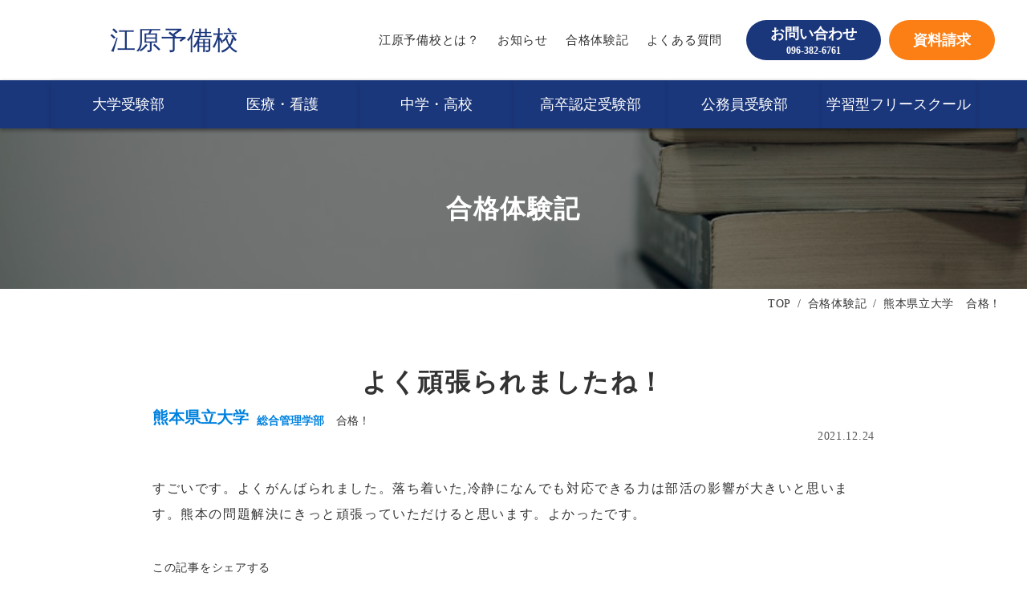

--- FILE ---
content_type: text/html;charset=utf-8
request_url: https://kogenyobikou.jp/goukaku/UNHHXID5
body_size: 49959
content:
<!DOCTYPE html>
<html lang="ja">
<head><meta charset="utf-8">
<meta name="viewport" content="width=device-width, initial-scale=1">
<title>熊本県立大学への合格体験記  | 江原予備校-ゼロからでも合格できる-大学受験-熊本</title>
<link rel="preconnect" href="https://fonts.gstatic.com" crossorigin>
<meta name="generator" content="Studio.Design">
<meta name="robots" content="all">
<meta property="og:site_name" content="江原予備校-ゼロからでも合格できる-大学受験-熊本">
<meta property="og:title" content="熊本県立大学への合格体験記  | 江原予備校-ゼロからでも合格できる-大学受験-熊本">
<meta property="og:image" content="https://storage.googleapis.com/production-os-assets/assets/912f1024-4c94-4078-b405-b9f1d0bc8673">
<meta property="og:description" content="江原予備校の合格体験記ページです。熊本の大学・医療看護受験なら江原予備校へご相談ください。基礎ゼロからの国公立大学～難関私大まで一斉×個別指導。面接・小論文対策も充実。医療看護受験部は約90%の合格率です">
<meta property="og:type" content="website">
<meta name="description" content="江原予備校の合格体験記ページです。熊本の大学・医療看護受験なら江原予備校へご相談ください。基礎ゼロからの国公立大学～難関私大まで一斉×個別指導。面接・小論文対策も充実。医療看護受験部は約90%の合格率です">
<meta property="twitter:card" content="summary_large_image">
<meta property="twitter:image" content="https://storage.googleapis.com/production-os-assets/assets/912f1024-4c94-4078-b405-b9f1d0bc8673">
<meta name="apple-mobile-web-app-title" content="熊本県立大学への合格体験記  | 江原予備校-ゼロからでも合格できる-大学受験-熊本">
<meta name="format-detection" content="telephone=no,email=no,address=no">
<meta name="chrome" content="nointentdetection">
<meta name="google-site-verification" content="Eqt8h6u8wcaRPPHjilDi9Ih6h9EIGRsQyYtyJcOcvCg">
<meta property="og:url" content="/goukaku/UNHHXID5">
<link rel="icon" type="image/png" href="https://storage.googleapis.com/production-os-assets/assets/47d46939-165a-4df9-a158-65a03da759ba" data-hid="2c9d455">
<link rel="apple-touch-icon" type="image/png" href="https://storage.googleapis.com/production-os-assets/assets/47d46939-165a-4df9-a158-65a03da759ba" data-hid="74ef90c"><link rel="modulepreload" as="script" crossorigin href="/_nuxt/entry.85c64938.js"><link rel="preload" as="style" href="/_nuxt/entry.9a6b5db2.css"><link rel="prefetch" as="image" type="image/svg+xml" href="/_nuxt/close_circle.c7480f3c.svg"><link rel="prefetch" as="image" type="image/svg+xml" href="/_nuxt/round_check.0ebac23f.svg"><link rel="prefetch" as="script" crossorigin href="/_nuxt/LottieRenderer.4a1d5934.js"><link rel="prefetch" as="script" crossorigin href="/_nuxt/error-404.ac691d6d.js"><link rel="prefetch" as="script" crossorigin href="/_nuxt/error-500.c2139f6a.js"><link rel="stylesheet" href="/_nuxt/entry.9a6b5db2.css"><style>.page-enter-active{transition:.6s cubic-bezier(.4,.4,0,1)}.page-leave-active{transition:.3s cubic-bezier(.4,.4,0,1)}.page-enter-from,.page-leave-to{opacity:0}</style><style>:root{--rebranding-loading-bg:#e5e5e5;--rebranding-loading-bar:#222}</style><style>.app[data-v-d12de11f]{align-items:center;flex-direction:column;height:100%;justify-content:center;width:100%}.title[data-v-d12de11f]{font-size:34px;font-weight:300;letter-spacing:2.45px;line-height:30px;margin:30px}</style><style>.LoadMoreAnnouncer[data-v-4f7a7294]{height:1px;margin:-1px;overflow:hidden;padding:0;position:absolute;width:1px;clip:rect(0,0,0,0);border-width:0;white-space:nowrap}</style><style>.TitleAnnouncer[data-v-1a8a037a]{height:1px;margin:-1px;overflow:hidden;padding:0;position:absolute;width:1px;clip:rect(0,0,0,0);border-width:0;white-space:nowrap}</style><style>.publish-studio-style[data-v-5820d031]{transition:.4s cubic-bezier(.4,.4,0,1)}</style><style>.product-font-style[data-v-ed93fc7d]{transition:.4s cubic-bezier(.4,.4,0,1)}</style><style>/*! * Font Awesome Free 6.4.2 by @fontawesome - https://fontawesome.com * License - https://fontawesome.com/license/free (Icons: CC BY 4.0, Fonts: SIL OFL 1.1, Code: MIT License) * Copyright 2023 Fonticons, Inc. */.fa-brands,.fa-solid{-moz-osx-font-smoothing:grayscale;-webkit-font-smoothing:antialiased;--fa-display:inline-flex;align-items:center;display:var(--fa-display,inline-block);font-style:normal;font-variant:normal;justify-content:center;line-height:1;text-rendering:auto}.fa-solid{font-family:Font Awesome\ 6 Free;font-weight:900}.fa-brands{font-family:Font Awesome\ 6 Brands;font-weight:400}:host,:root{--fa-style-family-classic:"Font Awesome 6 Free";--fa-font-solid:normal 900 1em/1 "Font Awesome 6 Free";--fa-style-family-brands:"Font Awesome 6 Brands";--fa-font-brands:normal 400 1em/1 "Font Awesome 6 Brands"}@font-face{font-display:block;font-family:Font Awesome\ 6 Free;font-style:normal;font-weight:900;src:url(https://storage.googleapis.com/production-os-assets/assets/fontawesome/1629704621943/6.4.2/webfonts/fa-solid-900.woff2) format("woff2"),url(https://storage.googleapis.com/production-os-assets/assets/fontawesome/1629704621943/6.4.2/webfonts/fa-solid-900.ttf) format("truetype")}@font-face{font-display:block;font-family:Font Awesome\ 6 Brands;font-style:normal;font-weight:400;src:url(https://storage.googleapis.com/production-os-assets/assets/fontawesome/1629704621943/6.4.2/webfonts/fa-brands-400.woff2) format("woff2"),url(https://storage.googleapis.com/production-os-assets/assets/fontawesome/1629704621943/6.4.2/webfonts/fa-brands-400.ttf) format("truetype")}</style><style>.spinner[data-v-36413753]{animation:loading-spin-36413753 1s linear infinite;height:16px;pointer-events:none;width:16px}.spinner[data-v-36413753]:before{border-bottom:2px solid transparent;border-right:2px solid transparent;border-color:transparent currentcolor currentcolor transparent;border-style:solid;border-width:2px;opacity:.2}.spinner[data-v-36413753]:after,.spinner[data-v-36413753]:before{border-radius:50%;box-sizing:border-box;content:"";height:100%;position:absolute;width:100%}.spinner[data-v-36413753]:after{border-left:2px solid transparent;border-top:2px solid transparent;border-color:currentcolor transparent transparent currentcolor;border-style:solid;border-width:2px;opacity:1}@keyframes loading-spin-36413753{0%{transform:rotate(0deg)}to{transform:rotate(1turn)}}</style><style>@font-face{font-family:grandam;font-style:normal;font-weight:400;src:url(https://storage.googleapis.com/studio-front/fonts/grandam.ttf) format("truetype")}@font-face{font-family:Material Icons;font-style:normal;font-weight:400;src:url(https://storage.googleapis.com/production-os-assets/assets/material-icons/1629704621943/MaterialIcons-Regular.eot);src:local("Material Icons"),local("MaterialIcons-Regular"),url(https://storage.googleapis.com/production-os-assets/assets/material-icons/1629704621943/MaterialIcons-Regular.woff2) format("woff2"),url(https://storage.googleapis.com/production-os-assets/assets/material-icons/1629704621943/MaterialIcons-Regular.woff) format("woff"),url(https://storage.googleapis.com/production-os-assets/assets/material-icons/1629704621943/MaterialIcons-Regular.ttf) format("truetype")}.StudioCanvas{display:flex;height:auto;min-height:100dvh}.StudioCanvas>.sd{min-height:100dvh;overflow:clip}a,abbr,address,article,aside,audio,b,blockquote,body,button,canvas,caption,cite,code,dd,del,details,dfn,div,dl,dt,em,fieldset,figcaption,figure,footer,form,h1,h2,h3,h4,h5,h6,header,hgroup,html,i,iframe,img,input,ins,kbd,label,legend,li,main,mark,menu,nav,object,ol,p,pre,q,samp,section,select,small,span,strong,sub,summary,sup,table,tbody,td,textarea,tfoot,th,thead,time,tr,ul,var,video{border:0;font-family:sans-serif;line-height:1;list-style:none;margin:0;padding:0;text-decoration:none;-webkit-font-smoothing:antialiased;-webkit-backface-visibility:hidden;box-sizing:border-box;color:#333;transition:.3s cubic-bezier(.4,.4,0,1);word-spacing:1px}a:focus:not(:focus-visible),button:focus:not(:focus-visible),summary:focus:not(:focus-visible){outline:none}nav ul{list-style:none}blockquote,q{quotes:none}blockquote:after,blockquote:before,q:after,q:before{content:none}a,button{background:transparent;font-size:100%;margin:0;padding:0;vertical-align:baseline}ins{text-decoration:none}ins,mark{background-color:#ff9;color:#000}mark{font-style:italic;font-weight:700}del{text-decoration:line-through}abbr[title],dfn[title]{border-bottom:1px dotted;cursor:help}table{border-collapse:collapse;border-spacing:0}hr{border:0;border-top:1px solid #ccc;display:block;height:1px;margin:1em 0;padding:0}input,select{vertical-align:middle}textarea{resize:none}.clearfix:after{clear:both;content:"";display:block}[slot=after] button{overflow-anchor:none}</style><style>.sd{flex-wrap:nowrap;max-width:100%;pointer-events:all;z-index:0;-webkit-overflow-scrolling:touch;align-content:center;align-items:center;display:flex;flex:none;flex-direction:column;position:relative}.sd::-webkit-scrollbar{display:none}.sd,.sd.richText *{transition-property:all,--g-angle,--g-color-0,--g-position-0,--g-color-1,--g-position-1,--g-color-2,--g-position-2,--g-color-3,--g-position-3,--g-color-4,--g-position-4,--g-color-5,--g-position-5,--g-color-6,--g-position-6,--g-color-7,--g-position-7,--g-color-8,--g-position-8,--g-color-9,--g-position-9,--g-color-10,--g-position-10,--g-color-11,--g-position-11}input.sd,textarea.sd{align-content:normal}.sd[tabindex]:focus{outline:none}.sd[tabindex]:focus-visible{outline:1px solid;outline-color:Highlight;outline-color:-webkit-focus-ring-color}input[type=email],input[type=tel],input[type=text],select,textarea{-webkit-appearance:none}select{cursor:pointer}.frame{display:block;overflow:hidden}.frame>iframe{height:100%;width:100%}.frame .formrun-embed>iframe:not(:first-child){display:none!important}.image{position:relative}.image:before{background-position:50%;background-size:cover;border-radius:inherit;content:"";height:100%;left:0;pointer-events:none;position:absolute;top:0;transition:inherit;width:100%;z-index:-2}.sd.file{cursor:pointer;flex-direction:row;outline:2px solid transparent;outline-offset:-1px;overflow-wrap:anywhere;word-break:break-word}.sd.file:focus-within{outline-color:Highlight;outline-color:-webkit-focus-ring-color}.file>input[type=file]{opacity:0;pointer-events:none;position:absolute}.sd.text,.sd:where(.icon){align-content:center;align-items:center;display:flex;flex-direction:row;justify-content:center;overflow:visible;overflow-wrap:anywhere;word-break:break-word}.sd:where(.icon.fa){display:inline-flex}.material-icons{align-items:center;display:inline-flex;font-family:Material Icons;font-size:24px;font-style:normal;font-weight:400;justify-content:center;letter-spacing:normal;line-height:1;text-transform:none;white-space:nowrap;word-wrap:normal;direction:ltr;text-rendering:optimizeLegibility;-webkit-font-smoothing:antialiased}.sd:where(.icon.material-symbols){align-items:center;display:flex;font-style:normal;font-variation-settings:"FILL" var(--symbol-fill,0),"wght" var(--symbol-weight,400);justify-content:center;min-height:1em;min-width:1em}.sd.material-symbols-outlined{font-family:Material Symbols Outlined}.sd.material-symbols-rounded{font-family:Material Symbols Rounded}.sd.material-symbols-sharp{font-family:Material Symbols Sharp}.sd.material-symbols-weight-100{--symbol-weight:100}.sd.material-symbols-weight-200{--symbol-weight:200}.sd.material-symbols-weight-300{--symbol-weight:300}.sd.material-symbols-weight-400{--symbol-weight:400}.sd.material-symbols-weight-500{--symbol-weight:500}.sd.material-symbols-weight-600{--symbol-weight:600}.sd.material-symbols-weight-700{--symbol-weight:700}.sd.material-symbols-fill{--symbol-fill:1}a,a.icon,a.text{-webkit-tap-highlight-color:rgba(0,0,0,.15)}.fixed{z-index:2}.sticky{z-index:1}.button{transition:.4s cubic-bezier(.4,.4,0,1)}.button,.link{cursor:pointer}.submitLoading{opacity:.5!important;pointer-events:none!important}.richText{display:block;word-break:break-word}.richText [data-thread],.richText a,.richText blockquote,.richText em,.richText h1,.richText h2,.richText h3,.richText h4,.richText li,.richText ol,.richText p,.richText p>code,.richText pre,.richText pre>code,.richText s,.richText strong,.richText table tbody,.richText table tbody tr,.richText table tbody tr>td,.richText table tbody tr>th,.richText u,.richText ul{backface-visibility:visible;color:inherit;font-family:inherit;font-size:inherit;font-style:inherit;font-weight:inherit;letter-spacing:inherit;line-height:inherit;text-align:inherit}.richText p{display:block;margin:10px 0}.richText>p{min-height:1em}.richText img,.richText video{height:auto;max-width:100%;vertical-align:bottom}.richText h1{display:block;font-size:3em;font-weight:700;margin:20px 0}.richText h2{font-size:2em}.richText h2,.richText h3{display:block;font-weight:700;margin:10px 0}.richText h3{font-size:1em}.richText h4,.richText h5{font-weight:600}.richText h4,.richText h5,.richText h6{display:block;font-size:1em;margin:10px 0}.richText h6{font-weight:500}.richText [data-type=table]{overflow-x:auto}.richText [data-type=table] p{white-space:pre-line;word-break:break-all}.richText table{border:1px solid #f2f2f2;border-collapse:collapse;border-spacing:unset;color:#1a1a1a;font-size:14px;line-height:1.4;margin:10px 0;table-layout:auto}.richText table tr th{background:hsla(0,0%,96%,.5)}.richText table tr td,.richText table tr th{border:1px solid #f2f2f2;max-width:240px;min-width:100px;padding:12px}.richText table tr td p,.richText table tr th p{margin:0}.richText blockquote{border-left:3px solid rgba(0,0,0,.15);font-style:italic;margin:10px 0;padding:10px 15px}.richText [data-type=embed_code]{margin:20px 0;position:relative}.richText [data-type=embed_code]>.height-adjuster>.wrapper{position:relative}.richText [data-type=embed_code]>.height-adjuster>.wrapper[style*=padding-top] iframe{height:100%;left:0;position:absolute;top:0;width:100%}.richText [data-type=embed_code][data-embed-sandbox=true]{display:block;overflow:hidden}.richText [data-type=embed_code][data-embed-code-type=instagram]>.height-adjuster>.wrapper[style*=padding-top]{padding-top:100%}.richText [data-type=embed_code][data-embed-code-type=instagram]>.height-adjuster>.wrapper[style*=padding-top] blockquote{height:100%;left:0;overflow:hidden;position:absolute;top:0;width:100%}.richText [data-type=embed_code][data-embed-code-type=codepen]>.height-adjuster>.wrapper{padding-top:50%}.richText [data-type=embed_code][data-embed-code-type=codepen]>.height-adjuster>.wrapper iframe{height:100%;left:0;position:absolute;top:0;width:100%}.richText [data-type=embed_code][data-embed-code-type=slideshare]>.height-adjuster>.wrapper{padding-top:56.25%}.richText [data-type=embed_code][data-embed-code-type=slideshare]>.height-adjuster>.wrapper iframe{height:100%;left:0;position:absolute;top:0;width:100%}.richText [data-type=embed_code][data-embed-code-type=speakerdeck]>.height-adjuster>.wrapper{padding-top:56.25%}.richText [data-type=embed_code][data-embed-code-type=speakerdeck]>.height-adjuster>.wrapper iframe{height:100%;left:0;position:absolute;top:0;width:100%}.richText [data-type=embed_code][data-embed-code-type=snapwidget]>.height-adjuster>.wrapper{padding-top:30%}.richText [data-type=embed_code][data-embed-code-type=snapwidget]>.height-adjuster>.wrapper iframe{height:100%;left:0;position:absolute;top:0;width:100%}.richText [data-type=embed_code][data-embed-code-type=firework]>.height-adjuster>.wrapper fw-embed-feed{-webkit-user-select:none;-moz-user-select:none;user-select:none}.richText [data-type=embed_code_empty]{display:none}.richText ul{margin:0 0 0 20px}.richText ul li{list-style:disc;margin:10px 0}.richText ul li p{margin:0}.richText ol{margin:0 0 0 20px}.richText ol li{list-style:decimal;margin:10px 0}.richText ol li p{margin:0}.richText hr{border-top:1px solid #ccc;margin:10px 0}.richText p>code{background:#eee;border:1px solid rgba(0,0,0,.1);border-radius:6px;display:inline;margin:2px;padding:0 5px}.richText pre{background:#eee;border-radius:6px;font-family:Menlo,Monaco,Courier New,monospace;margin:20px 0;padding:25px 35px;white-space:pre-wrap}.richText pre code{border:none;padding:0}.richText strong{color:inherit;display:inline;font-family:inherit;font-weight:900}.richText em{font-style:italic}.richText a,.richText u{text-decoration:underline}.richText a{color:#007cff;display:inline}.richText s{text-decoration:line-through}.richText [data-type=table_of_contents]{background-color:#f5f5f5;border-radius:2px;color:#616161;font-size:16px;list-style:none;margin:0;padding:24px 24px 8px;text-decoration:underline}.richText [data-type=table_of_contents] .toc_list{margin:0}.richText [data-type=table_of_contents] .toc_item{color:currentColor;font-size:inherit!important;font-weight:inherit;list-style:none}.richText [data-type=table_of_contents] .toc_item>a{border:none;color:currentColor;font-size:inherit!important;font-weight:inherit;text-decoration:none}.richText [data-type=table_of_contents] .toc_item>a:hover{opacity:.7}.richText [data-type=table_of_contents] .toc_item--1{margin:0 0 16px}.richText [data-type=table_of_contents] .toc_item--2{margin:0 0 16px;padding-left:2rem}.richText [data-type=table_of_contents] .toc_item--3{margin:0 0 16px;padding-left:4rem}.sd.section{align-content:center!important;align-items:center!important;flex-direction:column!important;flex-wrap:nowrap!important;height:auto!important;max-width:100%!important;padding:0!important;width:100%!important}.sd.section-inner{position:static!important}@property --g-angle{syntax:"<angle>";inherits:false;initial-value:180deg}@property --g-color-0{syntax:"<color>";inherits:false;initial-value:transparent}@property --g-position-0{syntax:"<percentage>";inherits:false;initial-value:.01%}@property --g-color-1{syntax:"<color>";inherits:false;initial-value:transparent}@property --g-position-1{syntax:"<percentage>";inherits:false;initial-value:100%}@property --g-color-2{syntax:"<color>";inherits:false;initial-value:transparent}@property --g-position-2{syntax:"<percentage>";inherits:false;initial-value:100%}@property --g-color-3{syntax:"<color>";inherits:false;initial-value:transparent}@property --g-position-3{syntax:"<percentage>";inherits:false;initial-value:100%}@property --g-color-4{syntax:"<color>";inherits:false;initial-value:transparent}@property --g-position-4{syntax:"<percentage>";inherits:false;initial-value:100%}@property --g-color-5{syntax:"<color>";inherits:false;initial-value:transparent}@property --g-position-5{syntax:"<percentage>";inherits:false;initial-value:100%}@property --g-color-6{syntax:"<color>";inherits:false;initial-value:transparent}@property --g-position-6{syntax:"<percentage>";inherits:false;initial-value:100%}@property --g-color-7{syntax:"<color>";inherits:false;initial-value:transparent}@property --g-position-7{syntax:"<percentage>";inherits:false;initial-value:100%}@property --g-color-8{syntax:"<color>";inherits:false;initial-value:transparent}@property --g-position-8{syntax:"<percentage>";inherits:false;initial-value:100%}@property --g-color-9{syntax:"<color>";inherits:false;initial-value:transparent}@property --g-position-9{syntax:"<percentage>";inherits:false;initial-value:100%}@property --g-color-10{syntax:"<color>";inherits:false;initial-value:transparent}@property --g-position-10{syntax:"<percentage>";inherits:false;initial-value:100%}@property --g-color-11{syntax:"<color>";inherits:false;initial-value:transparent}@property --g-position-11{syntax:"<percentage>";inherits:false;initial-value:100%}</style><style>.snackbar[data-v-e23c1c77]{align-items:center;background:#fff;border:1px solid #ededed;border-radius:6px;box-shadow:0 16px 48px -8px rgba(0,0,0,.08),0 10px 25px -5px rgba(0,0,0,.11);display:flex;flex-direction:row;gap:8px;justify-content:space-between;left:50%;max-width:90vw;padding:16px 20px;position:fixed;top:32px;transform:translateX(-50%);-webkit-user-select:none;-moz-user-select:none;user-select:none;width:480px;z-index:9999}.snackbar.v-enter-active[data-v-e23c1c77],.snackbar.v-leave-active[data-v-e23c1c77]{transition:.4s cubic-bezier(.4,.4,0,1)}.snackbar.v-enter-from[data-v-e23c1c77],.snackbar.v-leave-to[data-v-e23c1c77]{opacity:0;transform:translate(-50%,-10px)}.snackbar .convey[data-v-e23c1c77]{align-items:center;display:flex;flex-direction:row;gap:8px;padding:0}.snackbar .convey .icon[data-v-e23c1c77]{background-position:50%;background-repeat:no-repeat;flex-shrink:0;height:24px;width:24px}.snackbar .convey .message[data-v-e23c1c77]{font-size:14px;font-style:normal;font-weight:400;line-height:20px;white-space:pre-line}.snackbar .convey.error .icon[data-v-e23c1c77]{background-image:url(/_nuxt/close_circle.c7480f3c.svg)}.snackbar .convey.error .message[data-v-e23c1c77]{color:#f84f65}.snackbar .convey.success .icon[data-v-e23c1c77]{background-image:url(/_nuxt/round_check.0ebac23f.svg)}.snackbar .convey.success .message[data-v-e23c1c77]{color:#111}.snackbar .button[data-v-e23c1c77]{align-items:center;border-radius:40px;color:#4b9cfb;display:flex;flex-shrink:0;font-family:Inter;font-size:12px;font-style:normal;font-weight:700;justify-content:center;line-height:16px;padding:4px 8px}.snackbar .button[data-v-e23c1c77]:hover{background:#f5f5f5}</style><style>a[data-v-757b86f2]{align-items:center;border-radius:4px;bottom:20px;height:20px;justify-content:center;left:20px;perspective:300px;position:fixed;transition:0s linear;width:84px;z-index:2000}@media (hover:hover){a[data-v-757b86f2]{transition:.4s cubic-bezier(.4,.4,0,1);will-change:width,height}a[data-v-757b86f2]:hover{height:32px;width:200px}}[data-v-757b86f2] .custom-fill path{fill:var(--03ccd9fe)}.fade-enter-active[data-v-757b86f2],.fade-leave-active[data-v-757b86f2]{position:absolute;transform:translateZ(0);transition:opacity .3s cubic-bezier(.4,.4,0,1);will-change:opacity,transform}.fade-enter-from[data-v-757b86f2],.fade-leave-to[data-v-757b86f2]{opacity:0}</style><style>.design-canvas__modal{height:100%;pointer-events:none;position:fixed;transition:none;width:100%;z-index:2}.design-canvas__modal:focus{outline:none}.design-canvas__modal.v-enter-active .studio-canvas,.design-canvas__modal.v-leave-active,.design-canvas__modal.v-leave-active .studio-canvas{transition:.4s cubic-bezier(.4,.4,0,1)}.design-canvas__modal.v-enter-active .studio-canvas *,.design-canvas__modal.v-leave-active .studio-canvas *{transition:none!important}.design-canvas__modal.isNone{transition:none}.design-canvas__modal .design-canvas__modal__base{height:100%;left:0;pointer-events:auto;position:fixed;top:0;transition:.4s cubic-bezier(.4,.4,0,1);width:100%;z-index:-1}.design-canvas__modal .studio-canvas{height:100%;pointer-events:none}.design-canvas__modal .studio-canvas>*{background:none!important;pointer-events:none}</style></head>
<body ><div id="__nuxt"><div><span></span><!----><!----></div></div><script type="application/json" id="__NUXT_DATA__" data-ssr="true">[["Reactive",1],{"data":2,"state":43,"_errors":44,"serverRendered":46,"path":47,"pinia":48},{"dynamicDatagoukaku/UNHHXID5":3},{"yB1Oe5Ci":4,"NEOBooGv":5,"Y6TIA1rJ":6,"nEgjutIF":25,"body":26,"title":27,"slug":28,"_meta":29,"_filter":40,"id":42},"総合管理学部","熊本県立大学",[7],{"title":8,"slug":9,"_meta":10,"_filter":23,"id":24},"大学受験部","college",{"project":11,"publishedAt":13,"createdAt":14,"order":15,"publishType":16,"schema":17,"uid":21,"updatedAt":22},{"id":12},"cfa8f6d56e594266aa5d",["Date","2023-02-13T08:44:31.000Z"],["Date","2023-02-13T08:44:15.000Z"],0,"draft",{"id":18,"key":19,"postType":20},"ef359860ZVwnrCNelWg8","UPBfPDvO","category","sYKdTl8O",["Date","2023-02-13T08:44:20.000Z"],[],"OgzXhm6urkEFIyt2zo6U",false,"\u003Cp data-uid=\"BlclwzDg\" data-time=\"1676299087786\">すごいです。よくがんばられました。落ち着いた,冷静になんでも対応できる力は部活の影響が大きいと思います。熊本の問題解決にきっと頑張っていただけると思います。よかったです。\u003C/p>","よく頑張られましたね！","UNHHXID5",{"project":30,"publishedAt":31,"createdAt":32,"order":33,"publishType":16,"schema":34,"uid":38,"updatedAt":39},{"id":12},["Date","2021-12-24T14:38:00.000Z"],["Date","2023-02-13T14:37:13.000Z"],164,{"id":35,"key":36,"postType":37},"kFY72G8eoGSFUEAwf2JC","mUwNoeVV","post","g75bp4Ey",["Date","2023-02-13T14:38:28.000Z"],[41],"Y6TIA1rJ:sYKdTl8O","mVcsed8P8DRiSjmw99C4",{},{"dynamicDatagoukaku/UNHHXID5":45},null,true,"/goukaku/UNHHXID5",{"cmsContentStore":49,"indexStore":90,"projectStore":93,"productStore":115,"pageHeadStore":545},{"listContentsMap":50,"contentMap":51},["Map"],["Map",52,53],"posts/info_2024_0601",{"title":54,"slug":55,"tags":56,"body":74,"cover":75,"_meta":76,"_filter":87,"id":89},"[ 6月の御朱印のご案内 ]","info_2024_0601",[57],{"slug":58,"title":59,"_meta":60,"_filter":72,"id":73},"goshuin","御朱印",{"project":61,"publishedAt":63,"createdAt":64,"order":65,"publishType":16,"schema":66,"uid":70,"updatedAt":71},{"id":62},"0d112593ca0e4de7bec6",["Date","2025-02-24T10:41:51.000Z"],["Date","2021-02-02T02:22:52.000Z"],-5,{"id":67,"key":68,"postType":69},"ISpxnynYmNjPH6Y2GWiq","tags","blank","Z0LteBgu",["Date","2024-09-23T03:04:44.000Z"],[],"Tbictfu0aD5ZrcambPWh","\u003Cp data-uid=\"Do_Xn9FI\" data-time=\"1740835499983\">6月は紫陽花の御朱印などをご用意してお待ちしております。お気をつけてお越しください。\u003C/p>\u003Cfigure data-uid=\"HCmZBxtA\" data-time=\"1740836819682\" data-thread=\"\" style=\"text-align: \">\u003Cimg src=\"https://storage.googleapis.com/studio-cms-assets/projects/ogO0xg1KO2/s-792x1164_v-fs_webp_94be5d56-d9e9-4bcc-80bf-ab734b0b06f6.png\" alt=\"\" width=\"\" height=\"\">\u003Cfigcaption>\u003C/figcaption>\u003C/figure>","https://storage.googleapis.com/studio-cms-assets/projects/ogO0xg1KO2/s-792x1164_v-fs_webp_866491cd-b9cb-48b1-8e37-9294126ca2b5.png",{"project":77,"publishedAt":78,"createdAt":79,"order":80,"publishType":81,"schema":82,"uid":85,"updatedAt":86},{"id":62},["Date","2024-06-01T12:54:00.000Z"],["Date","2025-03-01T12:45:59.000Z"],-1,"change",{"id":83,"key":84,"postType":37},"Jddhv3EYmO20NPE6sFb5","posts","D7wKIEal",["Date","2025-03-01T13:46:59.000Z"],[88],"tags:Z0LteBgu","mBvPS35MZyk0Dv99iunT",{"routeType":91,"host":92},"publish","kogenyobikou.jp",{"project":94},{"id":95,"name":96,"type":97,"customDomain":98,"iconImage":98,"coverImage":99,"displayBadge":25,"integrations":100,"snapshot_path":113,"snapshot_id":114,"recaptchaSiteKey":-1},"1YWjolEZOm","kogenyobikou","web","","https://storage.googleapis.com/production-os-assets/assets/855ba906-53f1-4473-a6ed-43965a4490db",[101,104,107,110],{"integration_name":102,"code":103},"google-analytics","G-3M38ST9TE0",{"integration_name":105,"code":106},"google-tag-manager","GTM-K6GW742",{"integration_name":108,"code":109},"search-console","Eqt8h6u8wcaRPPHjilDi9Ih6h9EIGRsQyYtyJcOcvCg",{"integration_name":111,"code":112},"typesquare","unused","https://storage.googleapis.com/studio-publish/projects/1YWjolEZOm/pqDelEkmaj/","pqDelEkmaj",{"product":116,"isLoaded":46,"selectedModalIds":542,"redirectPage":45,"isInitializedRSS":25,"pageViewMap":543,"symbolViewMap":544},{"breakPoints":117,"colors":130,"fonts":131,"head":167,"info":174,"pages":181,"resources":498,"symbols":501,"style":527,"styleVars":529,"enablePassword":25,"classes":539,"publishedUid":541},[118,121,124,127],{"maxWidth":119,"name":120},540,"mobile",{"maxWidth":122,"name":123},840,"tablet",{"maxWidth":125,"name":126},1200,"small",{"maxWidth":128,"name":129},320,"mini",[],[132,145,147,149,151,153,155,157],{"family":133,"subsets":134,"variants":137,"vendor":144},"Noto Sans JP",[135,136],"japanese","latin",[138,139,140,141,142,143],"100","300","regular","500","700","900","google",{"family":146,"vendor":111},"リュウミン M-KL JIS2004",{"family":148,"vendor":111},"リュウミン H-KL JIS2004",{"family":150,"vendor":111},"見出ミンMA31 JIS2004",{"family":152,"vendor":111},"A1明朝",{"family":154,"vendor":111},"リュウミン EB-KL JIS2004",{"family":156,"vendor":111},"リュウミン B-KL JIS2004",{"family":158,"subsets":159,"variants":164,"vendor":144},"Oswald",[160,161,136,162,163],"cyrillic","cyrillic-ext","latin-ext","vietnamese",[165,139,140,141,166,142],"200","600",{"favicon":168,"lang":169,"meta":170,"title":173},"https://storage.googleapis.com/production-os-assets/assets/47d46939-165a-4df9-a158-65a03da759ba","ja",{"description":171,"og:image":172},"熊本の大学・医療看護受験なら江原予備校へご相談ください。基礎ゼロからの国公立大学～難関私大まで一斉×個別指導。面接・小論文対策も充実。医療看護受験部は約90%の合格率です","https://storage.googleapis.com/production-os-assets/assets/912f1024-4c94-4078-b405-b9f1d0bc8673","江原予備校-ゼロからでも合格できる-大学受験-熊本",{"baseWidth":175,"created_at":176,"screen":177,"type":97,"updated_at":179,"version":180},1280,1518591100346,{"baseWidth":175,"height":178,"isAutoHeight":25,"width":175,"workingState":25},600,1518792996878,"4.1.9",[182,197,206,214,222,231,239,247,255,264,272,281,289,298,307,316,324,332,340,348,356,364,370,378,386,394,398,403,407,411,415,419,423,427,431,435,439,443,447,451,454,458,462,466,476,486,492],{"head":183,"id":185,"position":186,"type":187,"uuid":188,"symbolIds":189},{"favicon":98,"meta":184,"title":173},{"description":171,"og:image":98},"/",{"x":15,"y":15},"page","58263d65-4fb4-45a7-bc08-35b3fd1a1633",[190,191,192,193,194,195,196],"596a76ed-1cda-4bb7-9689-a8822779624d","74bf1f74-56ad-4b66-b6ee-9e0cf4061e8b","f18ffade-c3ff-4a67-92db-61e8a4da22a2","2655b8dc-a19b-4980-9cdf-9c9b7a6041fb","d8f592d6-84f5-46ae-832f-f900de0bc893","e93153c4-965a-4b18-ab7f-904c06dbd609","ed4b8951-89ae-4304-95d8-f22a617dbde8",{"head":198,"id":202,"type":187,"uuid":203,"symbolIds":204},{"meta":199,"title":201},{"description":200},"江原予備校の紹介ページです。熊本の大学・医療看護受験なら江原予備校へご相談ください。基礎ゼロからの国公立大学～難関私大まで一斉×個別指導。面接・小論文対策も充実。医療看護受験部は約90%の合格率です","江原予備校とは？ | 江原予備校-ゼロからでも合格できる-大学受験-熊本","about","87fc99fd-8538-4c2b-95fa-357aaf12a921",[194,190,191,192,205,193,195,196],"cdfd52cd-11c4-4ae2-9c79-050a2ff13458",{"head":207,"id":211,"type":187,"uuid":212,"symbolIds":213},{"meta":208,"title":210},{"description":209},"江原予備校の合格体験記一覧ページです。熊本の大学・医療看護受験なら江原予備校へご相談ください。基礎ゼロからの国公立大学～難関私大まで一斉×個別指導。面接・小論文対策も充実。医療看護受験部は約90%の合格率です"," 合格体験記一覧 | 江原予備校-ゼロからでも合格できる-大学受験-熊本","goukaku","601507c2-b868-4767-a1ec-29bf868eee79",[194,190,191,195,196],{"head":215,"id":219,"type":187,"uuid":220,"symbolIds":221},{"meta":216,"title":218},{"description":217},"江原予備校のお知らせ一覧ページです。熊本の大学・医療看護受験なら江原予備校へご相談ください。基礎ゼロからの国公立大学～難関私大まで一斉×個別指導。面接・小論文対策も充実。医療看護受験部は約90%の合格率です","お知らせ一覧 | 江原予備校-ゼロからでも合格できる-大学受験-熊本","news","9f9304a7-87bf-4637-9d4d-002253114bfc",[194,190,191,195,196],{"head":223,"id":227,"type":187,"uuid":228,"symbolIds":229},{"meta":224,"title":226},{"description":225},"江原予備校の学習型フリースクールページです。学校に行きたくない・いけない生徒さんのための居場所づくり×学力向上を目指します。約90%の合格率を誇る江原予備校が、基礎ゼロからの県内外の高校～大学まで個別指導。勉強に「自信」をつけることで、将来の選択肢を広げてみませんか。","学習型フリースクール | 江原予備校-ゼロからでも合格できる-看護学校受験-熊本","freeschool","3bd59c37-968e-4a7d-8308-7328338a789a",[191,230,192,196],"4e51d89f-8f18-49b0-a83d-a73d1ac9f458",{"head":232,"id":236,"type":187,"uuid":237,"symbolIds":238},{"meta":233,"title":235},{"description":234},"江原予備校の看護・国試学習塾 ページです。熊本で看護師国家試験の勉強をするなら江原予備校へご相談ください。約90%の合格率！基礎ゼロからの県内外の医療看護まで一斉×個別指導。面接・小論文対策も充実。オンラインでも短期間合格が目指せます","看護・国試学習塾 | 江原予備校-ゼロからでも合格できる-看護学校受験-熊本","nursing","96dddf42-722a-42b5-903d-2db98453b605",[191,230,196],{"head":240,"id":244,"type":187,"uuid":245,"symbolIds":246},{"meta":241,"title":243},{"description":242},"江原予備校のページです。熊本の医療看護受験なら江原予備校へご相談ください。約90%の合格率！基礎ゼロからの県内外の医療看護まで一斉×個別指導。面接・小論文対策も充実。オンラインでも短期間合格が目指せます","看護学校入試情報 | 江原予備校-ゼロからでも合格できる-看護学校受験-熊本","schedule_me","187d837c-7024-422c-8748-673903db066f",[190,191,194,195,196],{"head":248,"id":251,"type":187,"uuid":252,"symbolIds":253},{"meta":249,"title":250},{"description":242},"医療看護受験部 | 江原予備校-ゼロからでも合格できる-看護学校受験-熊本","medical","41d9d12f-22d1-4b5a-b4a8-86b1ec12abef",[190,191,194,230,192,254,193,195,196],"76edc80f-78ef-4896-8d07-0e898d90642d",{"head":256,"id":260,"type":187,"uuid":261,"symbolIds":262},{"meta":257,"title":259},{"description":258},"江原予備校の中学・高校部ページです。熊本の高校・大学受験なら江原予備校へご相談ください。基礎ゼロから国公立大学～難関私大・高校まで一斉×個別指導。面接・小論文・AO対策も充実。豊富な合格実績であなたを合格へ導きます。","中学・高校部 | 江原予備校-ゼロからでも合格できる-中学受験-高校受験-熊本","student","e24afd5b-322c-4304-842c-8f688524fae3",[190,191,194,230,205,192,263,193,195,196],"877a0de3-c9b5-43e1-8e72-a02935cf1460",{"head":265,"id":269,"type":187,"uuid":270,"symbolIds":271},{"meta":266,"title":268},{"description":267},"高校を再受験するなら熊本の江原予備校へご相談ください。基礎ゼロからの難関高校まで一斉×個別指導。35年の歴史を持つ江原予備校が充実のサポートで、本気のあなたを合格に導きます。"," 高校再受験部 | 江原予備校-ゼロからでも合格できる-高校受験-熊本","rebo","1a92d505-c0a0-495e-b343-5400edf1275a",[190,191,194,230,193,195,196],{"head":273,"id":277,"type":187,"uuid":278,"symbolIds":279},{"meta":274,"title":276},{"description":275},"江原予備校の高卒認定受験部ページです。大学へ進学したいなら高卒認定試験が最短の道 ！熊本で高卒認定試験合格を目指すならなら江原予備校へ。基礎ゼロからの大学を視野に入れた一斉×個別指導。7年連続年度合格内100%。","高卒認定受験部 | 江原予備校-ゼロからでも合格できる-高卒認定試験受験-熊本","graduate","a646dc6a-e2ad-417a-9903-6da692343c26",[190,191,194,230,192,280,193,195,196],"b021feb6-643a-4cc4-9d8f-3638593ee2c8",{"head":282,"id":286,"type":187,"uuid":287,"symbolIds":288},{"meta":283,"title":285},{"description":284},"熊本で公務員を目指す・公務員受験なら江原予備校へご相談ください。基礎ゼロから国家公務員採用試験(高卒程度試験) や地方公務員初級に対応できる一斉×個別指導。面接・小論文対策も充実。夜間・社会人コースもございます","公務員受験部 | 江原予備校-ゼロからでも合格できる-公務員試験受験-熊本","government","3a3f57b7-7892-40b2-84a3-dab091d0dfb5",[190,191,194,230,193,195,196],{"head":290,"id":9,"type":187,"uuid":294,"symbolIds":295},{"meta":291,"title":293},{"description":292},"江原予備校の大学受験部ページです。熊本の大学受験なら江原予備校へご相談ください。基礎ゼロからの国公立大学～難関私大まで一斉×個別指導。面接・小論文対策も充実。自習室や英検対策実施などあらゆる面でサポートいたします。","大学受験部 | 江原予備校-ゼロからでも合格できる-大学受験-熊本","0ba54050-cee0-4418-b1bb-a2b9ee060a37",[190,191,194,296,230,297,193,195,196],"58e94811-ae37-43d5-8a38-cc2dc05f291f","698d5379-091d-450f-a2b0-ad375954f435",{"head":299,"id":303,"type":187,"uuid":304,"symbolIds":305},{"meta":300,"title":302},{"description":301},"江原予備校のよくある質問ページです。熊本の大学・医療看護受験なら江原予備校へご相談ください。基礎ゼロからの国公立大学～難関私大まで一斉×個別指導。面接・小論文対策も充実。医療看護受験部は約90%の合格率です","よくある質問 | 江原予備校-ゼロからでも合格できる-大学受験-熊本-個別指導","qa","ca623014-d5d7-4195-a98e-29607bc9a0e7",[190,191,194,306,297,254,263,280,193,195,196],"010cef1b-a6c4-4122-a176-39b4e38571a6",{"head":308,"id":313,"type":187,"uuid":314,"symbolIds":315},{"meta":309,"title":312},{"description":310,"robots":311},"江原予備校の送信完了ページです。熊本の大学・医療看護受験なら江原予備校へご相談ください。基礎ゼロからの国公立大学～難関私大まで一斉×個別指導。面接・小論文対策も充実。医療看護受験部は約90%の合格率です","noindex","送信が完了しました | 江原予備校-ゼロからでも合格できる-大学受験-熊本-個別指導","thanks_event","d16c0023-23b7-47ec-83e3-e157136527c7",[194,190,191,196],{"head":317,"id":321,"type":187,"uuid":322,"symbolIds":323},{"meta":318,"title":320},{"description":319},"江原予備校の看護・国試学習塾へのお問い合わせ完了ページです。熊本で看護師国家試験の勉強をするなら江原予備校へご相談ください。約90%の合格率！基礎ゼロからの県内外の医療看護まで一斉×個別指導。面接・小論文対策も充実。オンラインでも短期間合格が目指せます","看護・国試学習塾へのお問い合わせが完了しました | 江原予備校-ゼロからでも合格できる-大学受験-熊本-個別指導","thanks_nucontact","e39ed2d3-e9b6-4edf-a939-3fcdc9343414",[194,190,191,196],{"head":325,"id":329,"type":187,"uuid":330,"symbolIds":331},{"meta":326,"title":328},{"description":327},"江原予備校の学習型フリースクールへのご相談完了ページです。学校に行きたくない・いけない生徒さんのための居場所づくり×学力向上を目指します。約90%の合格率を誇る江原予備校が、基礎ゼロからの県内外の高校～大学まで個別指導。勉強に「自信」をつけることで、将来の選択肢を広げてみませんか。","学習型フリースクールへのご相談が完了しました | 江原予備校-ゼロからでも合格できる-大学受験-熊本-個別指導","thanks_fscontact","11263100-a9a7-4ead-a9dd-b6fc30416918",[194,190,191,196],{"head":333,"id":337,"type":187,"uuid":338,"symbolIds":339},{"meta":334,"title":336},{"description":335},"江原予備校のお問い合わせページです。熊本の大学・医療看護受験なら江原予備校へご相談ください。基礎ゼロからの国公立大学～難関私大まで一斉×個別指導。面接・小論文対策も充実。医療看護受験部は約90%の合格率です","お問い合わせ | 江原予備校-ゼロからでも合格できる-大学受験-熊本-個別指導","thanks_contact","2d21b549-209d-4bdd-8721-d2bc5ed9579b",[194,190,191,196],{"head":341,"id":345,"type":187,"uuid":346,"symbolIds":347},{"meta":342,"title":344},{"description":343,"robots":311},"江原予備校の講習ページです。熊本の大学・医療看護受験なら江原予備校へご相談ください。基礎ゼロからの国公立大学～難関私大まで一斉×個別指導。面接・小論文対策も充実。医療看護受験部は約90%の合格率です","期間講習ご応募フォーム | 江原予備校-ゼロからでも合格できる-大学受験-熊本-個別指導","event","c660edcd-0d0e-4d93-8dac-fa3eb5992870",[194,190,191,196],{"head":349,"id":353,"type":187,"uuid":354,"symbolIds":355},{"meta":350,"title":352},{"description":351},"江原予備校の看護・国試学習塾へのお問い合わせページです。熊本で看護師国家試験の勉強をするなら江原予備校へご相談ください。約90%の合格率！基礎ゼロからの県内外の医療看護まで一斉×個別指導。面接・小論文対策も充実。オンラインでも短期間合格が目指せます","看護・国試学習塾へのお問い合わせ | 江原予備校-ゼロからでも合格できる-大学受験-熊本-個別指導","nucontact","8e303f2c-97c5-465c-961b-8c45157292cb",[194,190,191,196],{"head":357,"id":361,"type":187,"uuid":362,"symbolIds":363},{"meta":358,"title":360},{"description":359},"江原予備校の学習型フリースクールへのご相談ページです。学校に行きたくない・いけない生徒さんのための居場所づくり×学力向上を目指します。約90%の合格率を誇る江原予備校が、基礎ゼロからの県内外の高校～大学まで個別指導。勉強に「自信」をつけることで、将来の選択肢を広げてみませんか。","学習型フリースクールへのご相談 | 江原予備校-ゼロからでも合格できる-大学受験-熊本-個別指導","fscontact","cdd3a2b1-3b88-4cd0-9eea-c598993364d1",[194,190,191,196],{"head":365,"id":367,"type":187,"uuid":368,"symbolIds":369},{"meta":366,"title":336},{"description":335},"contact","9cd89d2b-ad7c-4fb3-8afd-6660bf7e009a",[194,190,191,196],{"head":371,"id":375,"type":187,"uuid":376,"symbolIds":377},{"meta":372,"title":374},{"description":373},"Toppa高認説明会ご応募フォームです。","Toppa高認説明会ご応募フォーム","kounin_form","216bd802-829e-4459-9cde-a8cd93278682",[],{"head":379,"id":383,"type":187,"uuid":384,"symbolIds":385},{"meta":380,"title":382},{"description":381},"江原予備校の通信講座へのお問い合わせページです。","通信講座へのお問い合わせ | 高卒認定受験通信講座 | 高卒認定 | 看護学校 | 通信講座 | 高認・看護通信講座 | オンライン","begin_contact","c72f30f2-3490-4e2d-a054-e0ef293a9d69",[194,190,191,196],{"head":387,"id":391,"type":187,"uuid":392,"symbolIds":393},{"meta":388,"title":390},{"description":389},"江原予備校の資料請求ページです。熊本の大学・医療看護受験なら江原予備校へご相談ください。基礎ゼロからの国公立大学～難関私大まで一斉×個別指導。面接・小論文対策も充実。医療看護受験部は約90%の合格率です","資料請求 | 江原予備校-ゼロからでも合格できる-大学受験-熊本-個別指導 ","demand","db299ccf-2e97-457d-9838-3442702ec23c",[194,190,191,196],{"id":395,"type":187,"uuid":396,"symbolIds":397},"404","1e7a231b-c211-46af-90d8-54f04a4bb2ea",[],{"id":399,"isCookieModal":25,"responsive":46,"type":400,"uuid":401,"symbolIds":402},"me_p01","modal","ce57d8fa-6dc6-47cb-8167-3513b2c24dc0",[],{"id":404,"isCookieModal":25,"responsive":46,"type":400,"uuid":405,"symbolIds":406},"re_p01","6a61db76-089b-4492-ba87-36f174243fc8",[],{"id":408,"isCookieModal":25,"responsive":46,"type":400,"uuid":409,"symbolIds":410},"me_p02","347aae3e-0ed5-4f50-908c-f242448f04d2",[],{"id":412,"isCookieModal":25,"responsive":46,"type":400,"uuid":413,"symbolIds":414},"me_p03","ca7c0e6d-aa5a-405c-88a0-f2a28b2d2e02",[],{"id":416,"isCookieModal":25,"responsive":46,"type":400,"uuid":417,"symbolIds":418},"co_p01","80099ef4-ee2e-469d-9a3d-fbcfc63c8273",[],{"id":420,"isCookieModal":25,"responsive":46,"type":400,"uuid":421,"symbolIds":422},"co_p05","2ce3ff7b-de53-458e-8145-2ee04c2fb781",[],{"id":424,"isCookieModal":25,"responsive":46,"type":400,"uuid":425,"symbolIds":426},"co_p02","ec42b2e3-a032-4f3c-95dc-b6435baa3aee",[],{"id":428,"isCookieModal":25,"responsive":46,"type":400,"uuid":429,"symbolIds":430},"go_p03","2e262db5-2ace-40d2-a28e-1ea5cea53924",[],{"id":432,"isCookieModal":25,"responsive":46,"type":400,"uuid":433,"symbolIds":434},"go_p01","ea38a663-844e-4baf-a036-e302487fc2ce",[],{"id":436,"isCookieModal":25,"responsive":46,"type":400,"uuid":437,"symbolIds":438},"go_p02","0d2f5744-c073-4184-abcd-1765a3d92017",[],{"id":440,"isCookieModal":25,"responsive":46,"type":400,"uuid":441,"symbolIds":442},"co_p03","06362815-2dea-4ced-8f51-856a2e7fac7d",[],{"id":444,"isCookieModal":25,"responsive":46,"type":400,"uuid":445,"symbolIds":446},"co_p04","e920540e-46ee-4fa5-809e-4603be10b186",[],{"id":448,"responsive":46,"type":400,"uuid":449,"symbolIds":450},"modal_no","b8b2f4a6-b5c0-453a-a92f-041bf865b275",[],{"id":400,"responsive":46,"type":400,"uuid":452,"symbolIds":453},"2682acf3-ae19-40ce-9d1a-3c1566d68061",[],{"id":455,"responsive":46,"type":400,"uuid":456,"symbolIds":457},"thanks_kounin","f31ffeda-4849-4df8-90af-ccd31478c24a",[],{"id":459,"responsive":46,"type":400,"uuid":460,"symbolIds":461},"thanks_begin","384b755f-b7cc-4676-a027-67e891d47a7a",[],{"id":463,"responsive":46,"type":400,"uuid":464,"symbolIds":465},"thanks_demand","1776ac9f-de87-422d-87c1-bc1778bc0524",[],{"cmsRequest":467,"head":469,"id":473,"type":187,"uuid":474,"symbolIds":475},{"contentSlug":468,"schemaKey":36},"{{$route.params.slug}}",{"meta":470,"title":472},{"description":471},"江原予備校の合格体験記ページです。熊本の大学・医療看護受験なら江原予備校へご相談ください。基礎ゼロからの国公立大学～難関私大まで一斉×個別指導。面接・小論文対策も充実。医療看護受験部は約90%の合格率です","{{NEOBooGv}}への合格体験記  | 江原予備校-ゼロからでも合格できる-大学受験-熊本","goukaku/:slug","5956f0ff-b33a-49a9-881b-9c4c693cee6a",[194,190,191,193,195,196],{"cmsRequest":477,"head":479,"id":483,"type":187,"uuid":484,"symbolIds":485},{"contentSlug":468,"schemaKey":478},"ZHoiiNdX",{"meta":480,"title":482},{"description":481},"江原予備校のお知らせページです。熊本の大学・医療看護受験なら江原予備校へご相談ください。基礎ゼロからの国公立大学～難関私大まで一斉×個別指導。面接・小論文対策も充実。医療看護受験部は約90%の合格率です","{{title}}  | 江原予備校-ゼロからでも合格できる-大学受験-熊本","news/:slug","5978b191-5189-4c6e-9bc5-98d6d6416344",[194,190,191,193,195,196],{"cmsRequest":487,"id":489,"type":187,"uuid":490,"symbolIds":491},{"contentSlug":468,"schemaKey":488},"wp_post_ke0wzWUH","posts+wp_post_ke0wzWUH/:slug","95c8ea4a-070f-4f19-8a80-6d8da1ff5434",[],{"cmsRequest":493,"id":495,"type":187,"uuid":496,"symbolIds":497},{"contentSlug":468,"schemaKey":494},"wp_categories_SyngsZSz","categories+wp_categories_SyngsZSz/:slug","ce160a31-02b6-4265-bca9-dbd3e3795946",[],{"rssList":499,"apiList":500,"cmsProjectId":12},[],[],[502,503,504,505,506,508,509,510,512,514,516,517,518,519,520,521,522,523,524,526],{"uuid":190},{"uuid":194},{"uuid":196},{"uuid":193},{"uuid":507},"1b35fc2f-e482-4575-b549-edf99e826bcb",{"uuid":191},{"uuid":306},{"uuid":511},"f5ec9ef7-d59d-4f9b-b144-d5efbff59b4f",{"uuid":513},"b1a9d476-64de-4059-91be-25ce8434b6f7",{"uuid":515},"0cd10499-0174-4155-a7f5-1dd8fda2a8b8",{"uuid":230},{"uuid":254},{"uuid":263},{"uuid":297},{"uuid":280},{"uuid":205},{"uuid":195},{"uuid":192},{"uuid":525},"c76a0333-041f-47a1-8eb8-6b1c2b3a6f04",{"uuid":296},{"fontFamily":528},[],{"fontFamily":530},[531,534,537],{"key":532,"name":98,"value":533},"c7b93250","'Noto Sans JP'",{"key":535,"name":98,"value":536},"d3b03b55","'リュウミン B-KL JIS2004'",{"key":538,"name":98,"value":158},"b2a82987",{"typography":540},[],"20250709123547",[],{},["Map"],{"googleFontMap":546,"typesquareLoaded":25,"hasCustomFont":25,"materialSymbols":547},["Map"],[]]</script><script>window.__NUXT__={};window.__NUXT__.config={public:{apiBaseUrl:"https://api.studiodesignapp.com/api",cmsApiBaseUrl:"https://api.cms.studiodesignapp.com",previewBaseUrl:"https://preview.studio.site",facebookAppId:"569471266584583",firebaseApiKey:"AIzaSyBkjSUz89vvvl35U-EErvfHXLhsDakoNNg",firebaseProjectId:"studio-7e371",firebaseAuthDomain:"studio-7e371.firebaseapp.com",firebaseDatabaseURL:"https://studio-7e371.firebaseio.com",firebaseStorageBucket:"studio-7e371.appspot.com",firebaseMessagingSenderId:"373326844567",firebaseAppId:"1:389988806345:web:db757f2db74be8b3",studioDomain:".studio.site",studioPublishUrl:"https://storage.googleapis.com/studio-publish",studioPublishIndexUrl:"https://storage.googleapis.com/studio-publish-index",rssApiPath:"https://rss.studiodesignapp.com/rssConverter",embedSandboxDomain:".studioiframesandbox.com",apiProxyUrl:"https://studio-api-proxy-rajzgb4wwq-an.a.run.app",proxyApiBaseUrl:"",isDev:false,fontsApiBaseUrl:"https://fonts.studio.design",jwtCookieName:"jwt_token"},app:{baseURL:"/",buildAssetsDir:"/_nuxt/",cdnURL:""}}</script><script type="module" src="/_nuxt/entry.85c64938.js" crossorigin></script></body>
</html>

--- FILE ---
content_type: text/plain; charset=utf-8
request_url: https://analytics.studiodesignapp.com/event
body_size: -232
content:
Message published: 17824133050778317